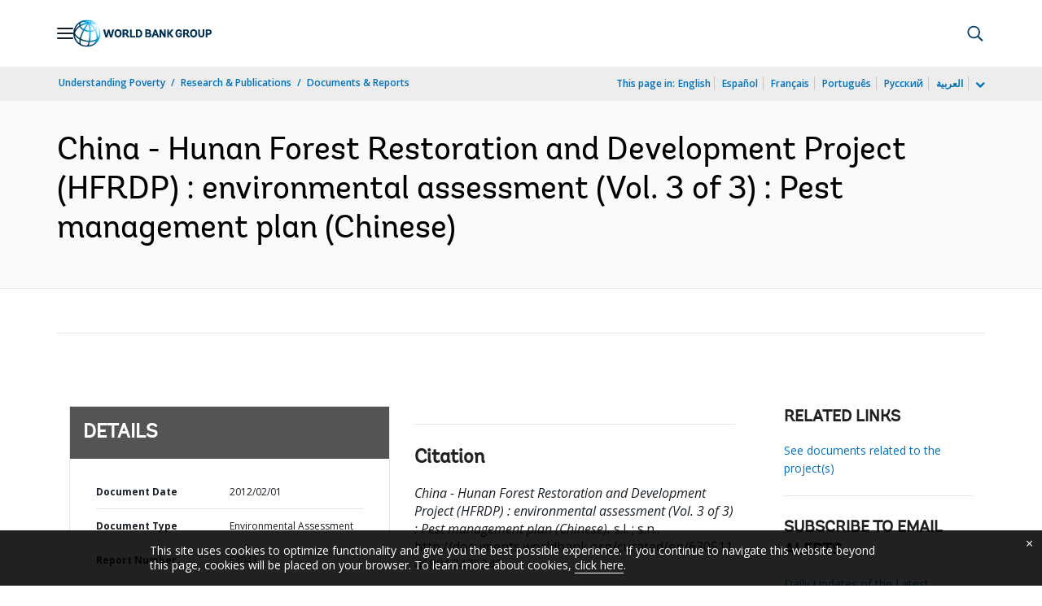

--- FILE ---
content_type: application/xml; charset=utf-8
request_url: https://search.worldbank.org/api/v3/wds?format=xml&fl=display_title,lang&guid=630511468017475348&apilang=en
body_size: 1496
content:
<?xml version="1.0" encoding="UTF-8" standalone="yes"?>
<documents rows="10" os="0" page="1" total="1">
  <doc id="16286691">
    <id>16286691</id>
    <lang>Chinese</lang>
    <entityids>
      <entityid>000333038_20120528042932</entityid>
    </entityids>
    <abstracts>The overall development objective for the Hunan Forest Restoration and Development Project (HFRDP) for China is to develop and adopt forest restoration and management models that will strengthen resilience and enhance carbon sequestration in forest areas damaged by the ice storm in Hunan province. Negative impacts include: damage the natural vegetation; water and soil erosion; tree species will cause the decrease of the ecological adaptability and stability of forest plantation; water and soil loss and damage of natural vegetable in fragile regions; and dust. Mitigation measures include: 1) areas which are seriously destroyed by ice disaster, of geo-ecological importance, fragile in ecological conditions or have severe ecological problems should be selected for project afforestation. Areas with valuable natural habitats, natural and cultural heritages can never be selected. The forbidden areas for new plantation establishment and existing plantation improvement include areas less than 2000 m from the buffer zones of nature or cultural heritages, less than 50 m from the main river banks and 20 m from the subsidiary river banks; 2) in the aspect of allocation of tree species, it is advocated to establish mixed forest with multiple tree species, which should mix with the existing forests and natural vegetation, proper site selection and scientific allocation of tree species should be considered during the project design, such as combination of tree species, provenance, gene types and tree ages. The strong seedlings cultivated from superior provenance, families or clones of native tree species are selected for afforestation to strengthen the pests and diseases resistance capacity and to reduce risks of pests/diseases occurrence; 3) mountain burning is forbidden for the site slashing, bushes or grasses that hinder the afforestation activities should be removed in patch or strip forms. Removed bushes or grasses should be piled between such strips or planting holes for natural decomposition, and protection zone of sufficient size should be divided on both sides of stream; 4) vegetation protection belt of l0 m wide should be retained between the edges of the forest plantation block and the farmland, and after the site preparation, the litter materials will be mulched on land surface to avoid raw soil exposure; and 5) removal and transportation of construction waste should be carried out in closed container. Construction waste should be stored respectively in accordance with the provisions of municipal waste classification, and removed in time, the vehicle used in transportation should be covered with tarpaulins, and measures such as building fence or watering should be used to suppress dust at the construction site.</abstracts>
    <display_title>China - Hunan Forest Restoration and Development Project (HFRDP) : environmental assessment (Vol. 3 of 3) : Pest management plan</display_title>
    <pdfurl>http://documents.worldbank.org/curated/en/630511468017475348/pdf/E30430CHINESE00EEEEEEEE002012005017.pdf</pdfurl>
    <guid>630511468017475348</guid>
    <url>http://documents.worldbank.org/curated/en/630511468017475348</url>
  </doc>
</documents>